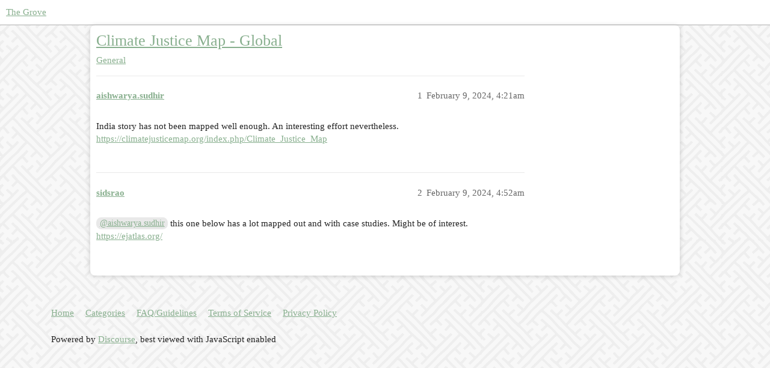

--- FILE ---
content_type: text/html; charset=utf-8
request_url: https://grove.rainmatter.org/t/climate-justice-map-global/2988
body_size: 2479
content:
<!DOCTYPE html>
<html lang="en">
  <head>
    <meta charset="utf-8">
    <title>Climate Justice Map - Global - General - The Grove</title>
    <meta name="description" content="India story has not been mapped well enough. An interesting effort nevertheless. 
https://climatejusticemap.org/index.php/Climate_Justice_Map">
    <meta name="generator" content="Discourse 3.3.0.beta2-dev - https://github.com/discourse/discourse version 38d39b6c34d28a10acb3205fabbdc71642318ed6">
<link rel="icon" type="image/png" href="https://groveassets.rainmatter.org/optimized/1X/7c4d5e8d405f1bb07ec6efc422238ebb95d2abfa_2_32x32.png">
<link rel="apple-touch-icon" type="image/png" href="https://groveassets.rainmatter.org/optimized/1X/7c4d5e8d405f1bb07ec6efc422238ebb95d2abfa_2_180x180.png">
<meta name="theme-color" media="all" content="#ffffff">

<meta name="viewport" content="width=device-width, initial-scale=1.0, minimum-scale=1.0, user-scalable=yes, viewport-fit=cover">
<link rel="canonical" href="https://grove.rainmatter.org/t/climate-justice-map-global/2988" />

<link rel="search" type="application/opensearchdescription+xml" href="https://grove.rainmatter.org/opensearch.xml" title="The Grove Search">

    <link href="/stylesheets/color_definitions_graceful_5_2_584aa811ae5667b8ece2d8276fba91bf2f722b3e.css?__ws=grove.rainmatter.org" media="all" rel="stylesheet" class="light-scheme"/>

  <link href="/stylesheets/desktop_7bcb54ae17ea092683472d3f3926fa04caf1fa17.css?__ws=grove.rainmatter.org" media="all" rel="stylesheet" data-target="desktop"  />



  <link href="/stylesheets/chat_7bcb54ae17ea092683472d3f3926fa04caf1fa17.css?__ws=grove.rainmatter.org" media="all" rel="stylesheet" data-target="chat"  />
  <link href="/stylesheets/checklist_7bcb54ae17ea092683472d3f3926fa04caf1fa17.css?__ws=grove.rainmatter.org" media="all" rel="stylesheet" data-target="checklist"  />
  <link href="/stylesheets/discourse-details_7bcb54ae17ea092683472d3f3926fa04caf1fa17.css?__ws=grove.rainmatter.org" media="all" rel="stylesheet" data-target="discourse-details"  />
  <link href="/stylesheets/discourse-lazy-videos_7bcb54ae17ea092683472d3f3926fa04caf1fa17.css?__ws=grove.rainmatter.org" media="all" rel="stylesheet" data-target="discourse-lazy-videos"  />
  <link href="/stylesheets/discourse-local-dates_7bcb54ae17ea092683472d3f3926fa04caf1fa17.css?__ws=grove.rainmatter.org" media="all" rel="stylesheet" data-target="discourse-local-dates"  />
  <link href="/stylesheets/discourse-narrative-bot_7bcb54ae17ea092683472d3f3926fa04caf1fa17.css?__ws=grove.rainmatter.org" media="all" rel="stylesheet" data-target="discourse-narrative-bot"  />
  <link href="/stylesheets/discourse-presence_7bcb54ae17ea092683472d3f3926fa04caf1fa17.css?__ws=grove.rainmatter.org" media="all" rel="stylesheet" data-target="discourse-presence"  />
  <link href="/stylesheets/discourse-reactions_7bcb54ae17ea092683472d3f3926fa04caf1fa17.css?__ws=grove.rainmatter.org" media="all" rel="stylesheet" data-target="discourse-reactions"  />
  <link href="/stylesheets/docker_manager_7bcb54ae17ea092683472d3f3926fa04caf1fa17.css?__ws=grove.rainmatter.org" media="all" rel="stylesheet" data-target="docker_manager"  />
  <link href="/stylesheets/footnote_7bcb54ae17ea092683472d3f3926fa04caf1fa17.css?__ws=grove.rainmatter.org" media="all" rel="stylesheet" data-target="footnote"  />
  <link href="/stylesheets/poll_7bcb54ae17ea092683472d3f3926fa04caf1fa17.css?__ws=grove.rainmatter.org" media="all" rel="stylesheet" data-target="poll"  />
  <link href="/stylesheets/spoiler-alert_7bcb54ae17ea092683472d3f3926fa04caf1fa17.css?__ws=grove.rainmatter.org" media="all" rel="stylesheet" data-target="spoiler-alert"  />
  <link href="/stylesheets/chat_desktop_7bcb54ae17ea092683472d3f3926fa04caf1fa17.css?__ws=grove.rainmatter.org" media="all" rel="stylesheet" data-target="chat_desktop"  />
  <link href="/stylesheets/discourse-reactions_desktop_7bcb54ae17ea092683472d3f3926fa04caf1fa17.css?__ws=grove.rainmatter.org" media="all" rel="stylesheet" data-target="discourse-reactions_desktop"  />
  <link href="/stylesheets/poll_desktop_7bcb54ae17ea092683472d3f3926fa04caf1fa17.css?__ws=grove.rainmatter.org" media="all" rel="stylesheet" data-target="poll_desktop"  />

  <link href="/stylesheets/desktop_theme_2_1760d99489d53533155bfd3a24541caaf8bf7864.css?__ws=grove.rainmatter.org" media="all" rel="stylesheet" data-target="desktop_theme" data-theme-id="2" data-theme-name="graceful"/>

    
    
        <link rel="alternate nofollow" type="application/rss+xml" title="RSS feed of &#39;Climate Justice Map - Global&#39;" href="https://grove.rainmatter.org/t/climate-justice-map-global/2988.rss" />
    <meta property="og:site_name" content="The Grove" />
<meta property="og:type" content="website" />
<meta name="twitter:card" content="summary" />
<meta name="twitter:image" content="https://groveassets.rainmatter.org/original/1X/7c4d5e8d405f1bb07ec6efc422238ebb95d2abfa.png" />
<meta property="og:image" content="https://groveassets.rainmatter.org/original/1X/7c4d5e8d405f1bb07ec6efc422238ebb95d2abfa.png" />
<meta property="og:url" content="https://grove.rainmatter.org/t/climate-justice-map-global/2988" />
<meta name="twitter:url" content="https://grove.rainmatter.org/t/climate-justice-map-global/2988" />
<meta property="og:title" content="Climate Justice Map - Global" />
<meta name="twitter:title" content="Climate Justice Map - Global" />
<meta property="og:description" content="India story has not been mapped well enough. An interesting effort nevertheless.  https://climatejusticemap.org/index.php/Climate_Justice_Map" />
<meta name="twitter:description" content="India story has not been mapped well enough. An interesting effort nevertheless.  https://climatejusticemap.org/index.php/Climate_Justice_Map" />
<meta property="og:article:section" content="General" />
<meta property="og:article:section:color" content="BF1E2E" />
<meta property="article:published_time" content="2024-02-09T04:21:48+00:00" />
<meta property="og:ignore_canonical" content="true" />


    
  </head>
  <body class="crawler ">
    <div class="background-container"></div>
    <header>
  <a href="/">
    The Grove
  </a>
</header>

    <div id="main-outlet" class="wrap" role="main">
        <div id="topic-title">
    <h1>
      <a href="/t/climate-justice-map-global/2988">Climate Justice Map - Global</a>
    </h1>

      <div class="topic-category" itemscope itemtype="http://schema.org/BreadcrumbList">
          <span itemprop="itemListElement" itemscope itemtype="http://schema.org/ListItem">
            <a href="/c/general/30" class="badge-wrapper bullet" itemprop="item">
              <span class='badge-category-bg' style='background-color: #BF1E2E'></span>
              <span class='badge-category clear-badge'>
                <span class='category-name' itemprop='name'>General</span>
              </span>
            </a>
            <meta itemprop="position" content="1" />
          </span>
      </div>

  </div>

  

    <div itemscope itemtype='http://schema.org/DiscussionForumPosting'>
      <meta itemprop='headline' content='Climate Justice Map - Global'>
      <link itemprop='url' href='https://grove.rainmatter.org/t/climate-justice-map-global/2988'>
      <meta itemprop='datePublished' content='2024-02-09T04:21:48Z'>
        <meta itemprop='articleSection' content='General'>
      <meta itemprop='keywords' content=''>
      <div itemprop='publisher' itemscope itemtype="http://schema.org/Organization">
        <meta itemprop='name' content='Rainmatter Foundation'>
          <div itemprop='logo' itemscope itemtype="http://schema.org/ImageObject">
            <meta itemprop='url' content='https://groveassets.rainmatter.org/original/1X/8e5abc1141ab112ab5761c1dad0969677fe3f2fa.png'>
          </div>
      </div>


          <div id='post_1'  class='topic-body crawler-post'>
            <div class='crawler-post-meta'>
              <span class="creator" itemprop="author" itemscope itemtype="http://schema.org/Person">
                <a itemprop="url" href='https://grove.rainmatter.org/u/aishwarya.sudhir'><span itemprop='name'>aishwarya.sudhir</span></a>
                
              </span>

                <link itemprop="mainEntityOfPage" href="https://grove.rainmatter.org/t/climate-justice-map-global/2988">


              <span class="crawler-post-infos">
                  <time  datetime='2024-02-09T04:21:48Z' class='post-time'>
                    February 9, 2024,  4:21am
                  </time>
                  <meta itemprop='dateModified' content='2024-02-09T04:21:48Z'>
              <span itemprop='position'>1</span>
              </span>
            </div>
            <div class='post' itemprop='text'>
              <p>India story has not been mapped well enough. An interesting effort nevertheless.<br>
<a href="https://climatejusticemap.org/index.php/Climate_Justice_Map" class="onebox" target="_blank" rel="noopener nofollow ugc">https://climatejusticemap.org/index.php/Climate_Justice_Map</a></p>
            </div>

            <div itemprop="interactionStatistic" itemscope itemtype="http://schema.org/InteractionCounter">
              <meta itemprop="interactionType" content="http://schema.org/LikeAction"/>
              <meta itemprop="userInteractionCount" content="0" />
              <span class='post-likes'></span>
            </div>

            <div itemprop="interactionStatistic" itemscope itemtype="http://schema.org/InteractionCounter">
                <meta itemprop="interactionType" content="http://schema.org/CommentAction"/>
                <meta itemprop="userInteractionCount" content="0" />
              </div>

          </div>
          <div id='post_2' itemprop='comment' itemscope itemtype='http://schema.org/Comment' class='topic-body crawler-post'>
            <div class='crawler-post-meta'>
              <span class="creator" itemprop="author" itemscope itemtype="http://schema.org/Person">
                <a itemprop="url" href='https://grove.rainmatter.org/u/sidsrao'><span itemprop='name'>sidsrao</span></a>
                
              </span>



              <span class="crawler-post-infos">
                  <time itemprop='datePublished' datetime='2024-02-09T04:52:23Z' class='post-time'>
                    February 9, 2024,  4:52am
                  </time>
                  <meta itemprop='dateModified' content='2024-02-09T04:52:23Z'>
              <span itemprop='position'>2</span>
              </span>
            </div>
            <div class='post' itemprop='text'>
              <p><a class="mention" href="/u/aishwarya.sudhir">@aishwarya.sudhir</a> this one below has a lot mapped out and with case studies. Might be of interest.<br>
<a href="https://ejatlas.org/" class="onebox" target="_blank" rel="noopener nofollow ugc">https://ejatlas.org/</a></p>
            </div>

            <div itemprop="interactionStatistic" itemscope itemtype="http://schema.org/InteractionCounter">
              <meta itemprop="interactionType" content="http://schema.org/LikeAction"/>
              <meta itemprop="userInteractionCount" content="0" />
              <span class='post-likes'></span>
            </div>

            <div itemprop="interactionStatistic" itemscope itemtype="http://schema.org/InteractionCounter">
                <meta itemprop="interactionType" content="http://schema.org/CommentAction"/>
                <meta itemprop="userInteractionCount" content="0" />
              </div>

          </div>
    </div>


    




    </div>
    <footer class="container wrap">
  <nav class='crawler-nav'>
    <ul>
      <li itemscope itemtype='http://schema.org/SiteNavigationElement'>
        <span itemprop='name'>
          <a href='/' itemprop="url">Home </a>
        </span>
      </li>
      <li itemscope itemtype='http://schema.org/SiteNavigationElement'>
        <span itemprop='name'>
          <a href='/categories' itemprop="url">Categories </a>
        </span>
      </li>
      <li itemscope itemtype='http://schema.org/SiteNavigationElement'>
        <span itemprop='name'>
          <a href='/guidelines' itemprop="url">FAQ/Guidelines </a>
        </span>
      </li>
        <li itemscope itemtype='http://schema.org/SiteNavigationElement'>
          <span itemprop='name'>
            <a href='/tos' itemprop="url">Terms of Service </a>
          </span>
        </li>
        <li itemscope itemtype='http://schema.org/SiteNavigationElement'>
          <span itemprop='name'>
            <a href='/privacy' itemprop="url">Privacy Policy </a>
          </span>
        </li>
    </ul>
  </nav>
  <p class='powered-by-link'>Powered by <a href="https://www.discourse.org">Discourse</a>, best viewed with JavaScript enabled</p>
</footer>

    
    
  <script defer src="https://static.cloudflareinsights.com/beacon.min.js/vcd15cbe7772f49c399c6a5babf22c1241717689176015" integrity="sha512-ZpsOmlRQV6y907TI0dKBHq9Md29nnaEIPlkf84rnaERnq6zvWvPUqr2ft8M1aS28oN72PdrCzSjY4U6VaAw1EQ==" nonce="aDCEALvWkBB6czO5V3bZTVJKU" data-cf-beacon='{"version":"2024.11.0","token":"b357320187f943d69a32286eec145a61","r":1,"server_timing":{"name":{"cfCacheStatus":true,"cfEdge":true,"cfExtPri":true,"cfL4":true,"cfOrigin":true,"cfSpeedBrain":true},"location_startswith":null}}' crossorigin="anonymous"></script>
</body>
  
</html>


--- FILE ---
content_type: text/css
request_url: https://grove.rainmatter.org/stylesheets/color_definitions_graceful_5_2_584aa811ae5667b8ece2d8276fba91bf2f722b3e.css?__ws=grove.rainmatter.org
body_size: 661
content:
:root{--scheme-type: light;--primary: #222222;--secondary: #ffffff;--tertiary: #88af8e;--quaternary: #88af8e;--header_background: #ffffff;--header_primary: #333333;--highlight: #d4efd8;--danger: #f8745c;--success: #41e254;--love: #fa6c8d;--d-selected: #edf3ee;--d-hover: #f2f2f2;--always-black-rgb: 0, 0, 0;--primary-rgb: 34, 34, 34;--primary-low-rgb: 233, 233, 233;--primary-very-low-rgb: 248, 248, 248;--secondary-rgb: 255, 255, 255;--header_background-rgb: 255, 255, 255;--tertiary-rgb: 136, 175, 142;--highlight-rgb: 212, 239, 216;--success-rgb: 65, 226, 84;--primary-very-low: #f8f8f8;--primary-low: #e9e9e9;--primary-low-mid: #bdbdbd;--primary-medium: #919191;--primary-high: #646464;--primary-very-high: #434343;--primary-50: #f8f8f8;--primary-100: #f2f2f2;--primary-200: #e9e9e9;--primary-300: lightgray;--primary-400: #bdbdbd;--primary-500: #a7a7a7;--primary-600: #919191;--primary-700: #767676;--primary-800: #646464;--primary-900: #434343;--header_primary-low: rgb(242, 242, 242);--header_primary-low-mid: rgb(208, 208, 208);--header_primary-medium: rgb(175, 175, 175);--header_primary-high: rgb(146, 146, 146);--header_primary-very-high: rgb(94, 94, 94);--secondary-low: #4d4d4d;--secondary-medium: gray;--secondary-high: #a6a6a6;--secondary-very-high: #ededed;--tertiary-very-low: #f3f7f4;--tertiary-low: #edf3ee;--tertiary-medium: #c4d7c7;--tertiary-high: #a0bfa5;--tertiary-hover: #5e8b65;--tertiary-50: #f3f7f4;--tertiary-100: #f1f5f1;--tertiary-200: #f0f5f0;--tertiary-300: #edf3ee;--tertiary-400: #e0eae2;--tertiary-500: #d3e1d5;--tertiary-600: #c4d7c7;--tertiary-700: #b8cfbb;--tertiary-800: #acc7b0;--tertiary-900: #a0bfa5;--quaternary-low: #dbe7dd;--highlight-bg: #f2faf3;--highlight-low: #f2faf3;--highlight-medium: #eaf7ec;--highlight-high: #3da44c;--danger-low: #feeae7;--danger-low-mid: rgba(252, 186, 174, 0.7);--danger-medium: #fa9e8d;--danger-hover: #f53c1b;--success-low: #d9f9dd;--success-medium: #a0f1aa;--success-hover: #1fca33;--love-low: #fee9ee;--wiki: green;--blend-primary-secondary-5: rgb(249, 249, 249);--primary-med-or-secondary-med: #919191;--primary-med-or-secondary-high: #919191;--primary-high-or-secondary-low: #646464;--primary-low-mid-or-secondary-high: #bdbdbd;--primary-low-mid-or-secondary-low: #bdbdbd;--primary-or-primary-low-mid: #222222;--highlight-low-or-medium: #f2faf3;--tertiary-or-tertiary-low: #88af8e;--tertiary-low-or-tertiary-high: #edf3ee;--tertiary-med-or-tertiary: #c4d7c7;--secondary-or-primary: #ffffff;--tertiary-or-white: #88af8e;--facebook-or-white: #0866ff;--twitter-or-white: #000;--hljs-comment: #998;--hljs-number: #099;--hljs-string: #d14;--hljs-literal: #458;--hljs-tag: #000080;--hljs-attribute: #008080;--hljs-symbol: #990073;--hljs-bg: #f8f8f8;--hljs-builtin-name: #a0bfa5;--google: #ffffff;--google-hover: #f2f2f2;--instagram: #e1306c;--instagram-hover: #ac194b;--facebook: #0866ff;--facebook-hover: #0047bb;--cas: #70ba61;--twitter: #000;--github: #100e0f;--github-hover: #463e42;--discord: #7289da;--discord-hover: #4a67cf;--gold: rgb(231, 195, 0);--silver: #c0c0c0;--bronze: #cd7f32;--shadow-modal: 0 8px 60px rgba(0, 0, 0, 0.6);--shadow-composer: 0 -1px 40px rgba(0, 0, 0, 0.12);--shadow-menu-panel: 0 8px 12px rgba(0, 0, 0, 0.15);--shadow-card: 0 4px 14px rgba(0, 0, 0, 0.15);--shadow-dropdown: 0 2px 12px 0 rgba(0, 0, 0, 0.1);--shadow-header: 0 2px 4px -1px rgba(0, 0, 0, 0.25);--shadow-footer-nav: 0 0 2px 0 rgba(0, 0, 0, 0.2);--shadow-focus-danger: 0 0 6px 0 var(--danger);--float-kit-arrow-stroke-color: var(--primary-low);--float-kit-arrow-fill-color: var(--secondary)}:root{--chat-skeleton-animation-rgb: 248, 248, 248}:root{--gf-primary-very-low-or-primary-low: #f8f8f8;--gf-header-bg-rgb: 255, 255, 255;--gf-primary-low-or-low-mid: #e9e9e9}:root{--font-family: Arial, sans-serif}:root{--heading-font-family: Arial, sans-serif}

/*# sourceMappingURL=color_definitions_graceful_5_2_584aa811ae5667b8ece2d8276fba91bf2f722b3e.css.map?__ws=grove.rainmatter.org */


--- FILE ---
content_type: text/css
request_url: https://grove.rainmatter.org/stylesheets/discourse-narrative-bot_7bcb54ae17ea092683472d3f3926fa04caf1fa17.css?__ws=grove.rainmatter.org
body_size: -422
content:
article[data-user-id="-2"] div.cooked iframe{border:0}

/*# sourceMappingURL=discourse-narrative-bot_7bcb54ae17ea092683472d3f3926fa04caf1fa17.css.map?__ws=grove.rainmatter.org */


--- FILE ---
content_type: text/css
request_url: https://grove.rainmatter.org/stylesheets/footnote_7bcb54ae17ea092683472d3f3926fa04caf1fa17.css?__ws=grove.rainmatter.org
body_size: -142
content:
.inline-footnotes a.expand-footnote{user-select:none;padding:0px .5em;margin:0 0 0 .25em;color:var(--primary-low-mid-or-secondary-high);background:var(--primary-low);border-radius:3px;min-height:20px;display:inline-flex;align-items:center}.inline-footnotes a.expand-footnote:hover{background:var(--primary-medium);color:var(--secondary)}.inline-footnotes a.expand-footnote>*{pointer-events:none}.inline-footnotes .footnotes-list,.inline-footnotes .footnotes-sep{position:absolute;left:0;right:0}.inline-footnotes .footnotes-sep,.inline-footnotes .footnotes-list,.inline-footnotes .footnote-ref{display:none}#footnote-tooltip{background-color:var(--primary-low);color:var(--primary);padding:.5em;font-size:var(--font-down-1);border-radius:3px;display:none;z-index:600;max-width:400px;overflow-wrap:break-word}#footnote-tooltip .footnote-tooltip-content{overflow:hidden}#footnote-tooltip .footnote-tooltip-content .footnote-backref{display:none}#footnote-tooltip .footnote-tooltip-content img{object-fit:cover;max-width:385px}#footnote-tooltip .footnote-tooltip-content p{margin:0}#footnote-tooltip[data-show]{display:block}#arrow,#arrow::before{position:absolute;width:10px;height:10px;background:inherit}#arrow{visibility:hidden}#arrow::before{visibility:visible;content:"";transform:rotate(45deg)}#footnote-tooltip[data-popper-placement^=top]>#arrow{bottom:-4px}#footnote-tooltip[data-popper-placement^=bottom]>#arrow{top:-4px}#footnote-tooltip[data-popper-placement^=left]>#arrow{right:-4px}#footnote-tooltip[data-popper-placement^=right]>#arrow{left:-4px}

/*# sourceMappingURL=footnote_7bcb54ae17ea092683472d3f3926fa04caf1fa17.css.map?__ws=grove.rainmatter.org */


--- FILE ---
content_type: text/css
request_url: https://grove.rainmatter.org/stylesheets/discourse-reactions_desktop_7bcb54ae17ea092683472d3f3926fa04caf1fa17.css?__ws=grove.rainmatter.org
body_size: -589
content:
.desktop-view .fake-reaction{position:absolute;left:10px}.desktop-view nav.post-controls .show-replies{position:relative}

/*# sourceMappingURL=discourse-reactions_desktop_7bcb54ae17ea092683472d3f3926fa04caf1fa17.css.map?__ws=grove.rainmatter.org */


--- FILE ---
content_type: text/css
request_url: https://grove.rainmatter.org/stylesheets/desktop_theme_2_1760d99489d53533155bfd3a24541caaf8bf7864.css?__ws=grove.rainmatter.org
body_size: 2332
content:
:root{--d-hover: var(--tertiary-low)}.background-container{position:fixed;top:0;left:0;height:100vh;width:100vw;z-index:-1;background-color:var(--gf-primary-very-low-or-primary-low, #f8f8f8);background-image:url(https://groveassets.rainmatter.org/original/1X/bf14c792424aa926643bf39cc603e6d8128e62f9.png);background-size:auto}.topic-list-body{border-width:1px}#main-outlet{box-sizing:border-box;margin:0 auto;background:var(--secondary);border-radius:8px;width:100%;max-width:980px;padding:3em 3em 5%;box-shadow:0 1px 8px rgba(0,0,0,.18)}.archetype-regular #main-outlet{min-height:500px}@media screen and (max-width: 775px){#main-outlet{padding:1.5em}}code,pre{white-space:pre-wrap}.container.posts>.row{width:100%}.btn:not(.btn-flat):not(.btn-social):not(.btn-transparent),.select-kit.dropdown-select-box .dropdown-select-box-header{border:1px solid var(--gf-primary-low-or-low-mid, #e9e9e9);color:var(--primary-high, #646464);background:rgba(0,0,0,0);border-radius:4px}.btn:not(.btn-flat):not(.btn-social):not(.btn-transparent) .d-icon,.select-kit.dropdown-select-box .dropdown-select-box-header .d-icon{color:currentColor}.discourse-no-touch .btn:not(.btn-flat):not(.btn-social):not(.btn-transparent):hover,.discourse-no-touch .select-kit.dropdown-select-box .dropdown-select-box-header:hover{background:var(--tertiary-low);color:var(--tertiary)}.discourse-no-touch .btn:not(.btn-flat):not(.btn-social):not(.btn-transparent):hover .d-icon,.discourse-no-touch .select-kit.dropdown-select-box .dropdown-select-box-header:hover .d-icon{color:currentColor}.btn[class*=popup-menu-btn]{border-color:rgba(0,0,0,0)}.btn.btn-danger:not(.btn-flat){background:var(--danger);color:var(--secondary)}.btn.btn-danger:not(.btn-flat):hover{background:#f64a2b;color:var(--secondary)}.btn.btn-primary{background:var(--tertiary);color:var(--secondary);border-color:var(--tertiary)}#reply-control{border-radius:10px 10px 0 0}#reply-control .select-kit.dropdown-select-box .dropdown-select-box-header{color:var(--primary-medium)}#reply-control .select-kit.dropdown-select-box .dropdown-select-box-header:hover{background:var(--tertiary-low)}#reply-control .d-editor-button-bar .select-kit.dropdown-select-box .dropdown-select-box-header{border:none}#reply-control .d-editor-button-bar button{color:var(--primary-medium);border:none}.open .grippie{border-radius:10px 10px 0 0;opacity:.4}.open .grippie:before{border-color:var(--gf-primary-low-or-low-mid, #e9e9e9)}.d-editor-button-bar .btn{border:none;color:var(--tertiary)}.d-editor-button-bar .btn .d-icon{color:var(--tertiary)}.d-editor-button-bar .btn:hover{background:var(--tertiary-low)}.d-editor-button-bar .btn:hover .d-icon{color:var(--tertiary)}header.d-header{box-shadow:0 1px 8px rgba(0,0,0,.18)}header.d-header .contents{display:flex;align-items:center}header.d-header .panel{margin-left:auto;order:5}.rtl header.d-header .panel{margin-left:0}.d-header-icons .icon:hover{background:var(--tertiary-low)}.d-header-icons .icon:hover .d-icon{color:var(--tertiary)}.badge-wrapper.box{padding:2px 6px 2px 5px}.badge-wrapper.box span{border-radius:4px}.deleted .topic-body{background-color:var(--danger-hover, #f53c1b)}.list-controls .combo-box .combo-box-header{background:rgba(0,0,0,0);border-color:rgba(0,0,0,0)}@media screen and (min-width: 775px){.list-controls .combo-box .combo-box-header{font-size:1.1487em}}.select-kit.combo-box.category-drop .category-drop-header,.select-kit.combo-box.tag-drop .tag-drop-header{border-radius:4px}.navigation-controls .fk-d-button-tooltip button{height:100%}#list-area{margin-bottom:0}#topic-title{padding-top:0}.topic-map .btn{border-radius:0}.badge-card{border-radius:4px}#topic-progress-wrapper{right:10vw !important}#topic-progress-wrapper .topic-admin-menu-button-container .toggle-admin-menu{background:var(--secondary);border-radius:4px 0 0 4px}#bulk-select{background:rgba(0,0,0,0)}#bulk-select button{background:var(--secondary);box-shadow:0 1px 2px rgba(0,0,0,.18)}#bulk-select button:hover{background:var(--tertiary-low)}.user-preferences .bio-composer .d-editor-preview,.group-form-bio .d-editor-preview,.edit-category-tab-topic-template .d-editor-preview{background:var(--tertiary-low)}.badge-group{background:var(--tertiary-low)}.input-prepend.input-append input,.input-prepend.input-append select{background:var(--tertiary-low)}.modal .modal-body label .d-icon{color:var(--tertiary)}.user-main .staff-counters{background:var(--tertiary-low);color:var(--tertiary)}.user-main .staff-counters a{color:var(--tertiary)}.user-main .staff-counters span{color:var(--secondary)}.user-main .helpful-flags{background-color:#2ecc40}.user-main .flagged-posts{background-color:#f012be}.user-main .deleted-posts{background-color:#ff851b}.user-main .warnings-received{background-color:#ff4136}.post-admin-menu .popup-menu-button{border:none}.admin-controls{background:var(--tertiary-low)}.admin-controls .controls{background:var(--tertiary-low)}.admin-controls nav{background:var(--tertiary-low)}.admin-controls nav:before{background:linear-gradient(to right, var(--tertiary-low) 0%, rgba(234, 236, 238, 0) 100%)}.admin-controls nav:after{background:linear-gradient(to right, rgba(234, 236, 238, 0) 0%, var(--tertiary-low) 100%)}.boxed.white{background-color:rgba(0,0,0,0) !important}.nav-stacked{background:var(--tertiary-low)}.nav-stacked li{border-color:var(--tertiary-medium)}.admin-detail{border-color:var(--tertiary-medium)}.content-list ul li a:hover{background:var(--tertiary-low)}span.user-title{border:1px solid #f1be18;color:#f1be18 !important;padding:0 4px;line-height:1.2em;font-size:.85em;letter-spacing:.5px;border-radius:8px}.uploaded-image-preview{background:var(--tertiary-low);border-radius:4px}.select-kit.dropdown-select-box .dropdown-select-box-header:hover .d-icon{color:var(--tertiary)}.select-kit.dropdown-select-box.composer-actions .select-kit-header .d-icon{border:none}.select-kit.dropdown-select-box.toolbar-popup-menu-options .select-kit-row:hover,.select-kit.dropdown-select-box.toolbar-popup-menu-options .select-kit-row.is-highlighted{background:var(--tertiary-low)}.user-main .staff-counters>div,.user-main .staff-counters>div a{color:var(--primary)}@media screen and (max-width: 790px){.topic-area>.loading-container{max-width:calc(100vw - 50px)}}.user-menu.revamped .menu-tabs-container{border:none}.user-menu.revamped .menu-tabs-container button{margin:0 .5em .5em 0}.user-menu.revamped .menu-tabs-container .bottom-tabs.tabs-list{border-top:none}.crawler>#main-outlet,noscript>#main-outlet{padding-top:6em}.chat-composer__wrapper{background:rgba(0,0,0,0)}body.has-full-page-chat #main-outlet{padding:0;border-radius:12px;overflow:hidden}.full-page-chat .c-navbar-container{top:unset}.chat-channel{height:calc(100vh - (var(--header-offset) + 8em))}h3{font-weight:normal}input,textarea{box-shadow:none !important}img.avatar{border-radius:4px}.badge-wrapper{font-weight:normal}.d-header{height:70px;background:rgba(var(--gf-header-bg-rgb), 0.92);box-shadow:0 3px 3px rgba(100,100,100,.13)}.d-header .panel{padding:6px 0 0 0;flex:0 0 auto}.d-header button.login-button,.d-header button.sign-up-button{font-size:1em}.d-header .icons .icon{border-radius:4px}@media screen and (min-width: 875px){.d-header .icons .icon{margin-left:20px}}.d-header .icons .unread-private-messages,.d-header .icons .badge-notification,.d-header .icons .unread-notifications{padding:4px 6px;top:0;background:var(--tertiary)}.d-header .icons .flagged-posts{right:85px}.d-header #site-logo{max-height:35px !important}.title-wrapper{width:auto}.extra-info-wrapper .topic-link{font-weight:normal}.topic-post>article>.row{display:flex}.topic-post>article>.row .topic-avatar{align-self:flex-start}.list-controls{margin-bottom:2em}.list-controls ol.category-breadcrumb{border-right:1px solid var(--primary-low-mid);padding-right:10px;margin-right:1em}.list-controls ol.category-breadcrumb .badge-wrapper.bullet .badge-category-parent-bg,.list-controls ol.category-breadcrumb .badge-wrapper.bullet .badge-category-bg{width:12px;height:12px}.names .username{font-size:1.1em}.nav-pills>li>a{border-radius:4px}.nav-pills>li.active>a,.nav-pills>li>a.active{color:var(--tertiary);background:rgba(0,0,0,0) !important}nav.post-controls button,nav.post-controls .double-button{border-radius:4px}nav.post-controls button button.toggle-like.like,nav.post-controls .double-button button.toggle-like.like{border-radius:4px !important}nav.post-controls button:hover button,nav.post-controls .double-button:hover button{background:var(--tertiary-low);color:var(--tertiary)}nav.post-controls button:hover button:first-of-type,nav.post-controls .double-button:hover button:first-of-type{border-radius:4px 0 0 4px}nav.post-controls button:hover button:last-of-type,nav.post-controls .double-button:hover button:last-of-type{border-radius:0 4px 4px 0}nav.post-controls button:focus,nav.post-controls button.d-hover{background:var(--tertiary-low);color:var(--tertiary)}.topic-list .num a.badge-posts{font-weight:normal}.topic-list .sortable:hover{border-radius:4px 4px 0 0;background:var(--tertiary-low);color:var(--tertiary)}#topic-title h1 a{font-weight:normal}.user-nav{margin-top:30px}.user-navigation ol.category-breadcrumb{border:none}.user-navigation .nav-pills>li>a{border-radius:0}#user-card{background:var(--secondary);border-radius:4px}.user-main .about .details .primary{box-sizing:border-box;padding:0 10px}.timeline-container .topic-timeline{margin-top:20px}.timeline-container .topic-timeline .timeline-scrollarea{border-color:var(--primary-low)}.timeline-container .topic-timeline .timeline-handle{background:var(--tertiary)}.modal-inner-container{border-radius:4px}.modal-title-wrapper{padding:0 15px;width:100%}.modal-header{flex-wrap:wrap;position:relative}.modal-header .modal-close{position:absolute;right:0}.modal-header .title{margin:1em auto}.modal-header .close{margin-right:15px}.d-modal .modal-body,.modal .modal-body,.create-invite-modal.modal .modal-body,.create-invite-bulk-modal.modal .modal-body,.share-topic-modal.modal .modal-body{margin:0;padding:25px 30px}.sidebar__edit-navigation-menu__deselect-wrapper{padding:0 15px}.sidebar__edit-navigation-menu__filter{padding:0 30px}.modal-footer{padding:20px 30px}.modal-tab{width:90%}@media screen and (min-width: 550px){.modal.edit-category-modal .modal-inner-container{min-width:550px}}@media screen and (max-width: 890px){.topic-body,.small-action{width:89%}}@media screen and (max-width: 980px){.topic-body,.small-action{width:86%}}.container.posts .topic-navigation{min-width:100px}@media screen and (max-width: 960px){.container.posts .topic-navigation{margin-left:0;min-width:80px}}:root{--d-sidebar-prefix-background: var(--tertiary-low);--d-sidebar-highlight-background: var(--tertiary-low);--d-sidebar-highlight-color: var(--tertiary);--d-sidebar-highlight-prefix-background: var(--secondary);--d-sidebar-highlight-hover-background: var(--tertiary-low);--d-sidebar-highlight-hover-icon: var(--tertiary)}#main-outlet-wrapper{margin-top:2em}#main-outlet-wrapper .sidebar-wrapper{background-color:var(--secondary);border-radius:8px;top:calc(var(--header-offset) + 2em);height:calc(100vh - (var(--header-offset) + 60px));box-shadow:0 1px 8px rgba(0,0,0,.18)}#main-outlet-wrapper .sidebar-footer-wrapper{background:var(--secondary)}#main-outlet-wrapper .active .prefix-text{background:var(--secondary)}body.has-sidebar-page #main-outlet-wrapper{padding-left:8px}body.has-sidebar-page #main-outlet{max-width:unset}.desktop-view .sidebar-footer-wrapper .sidebar-footer-container::before{background:linear-gradient(to bottom, transparent, rgba(var(--secondary), 1))}.sidebar-section-header{border:none !important}body.has-sidebar-page.has-full-page-chat #main-outlet-wrapper{gap:2em}

/*# sourceMappingURL=desktop_theme_2_1760d99489d53533155bfd3a24541caaf8bf7864.css.map?__ws=grove.rainmatter.org */
